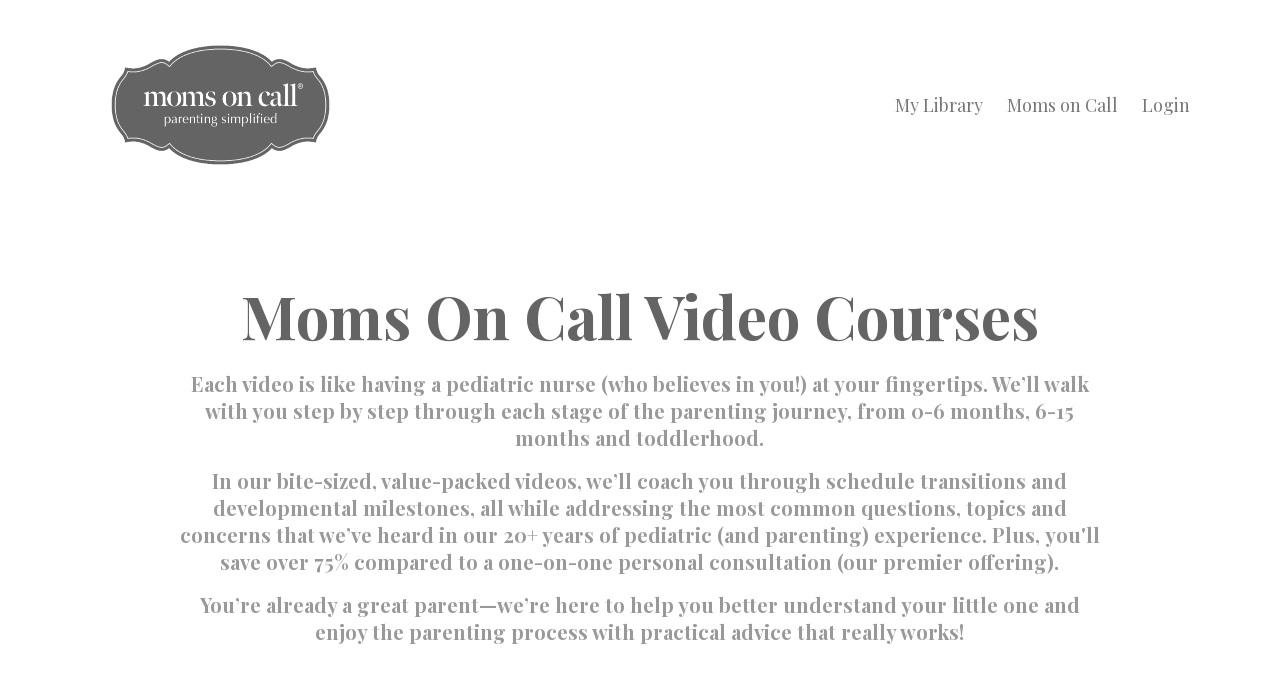

--- FILE ---
content_type: text/html; charset=utf-8
request_url: https://www.moccourses.com/
body_size: 8006
content:
<!DOCTYPE html>
<html lang="en">
  <head>
  
  <!-- Google Tag Manager -->
<script>(function(w,d,s,l,i){w[l]=w[l]||[];w[l].push({'gtm.start':
new Date().getTime(),event:'gtm.js'});var f=d.getElementsByTagName(s)[0],
j=d.createElement(s),dl=l!='dataLayer'?'&l='+l:'';j.async=true;j.src=
'https://www.googletagmanager.com/gtm.js?id='+i+dl;f.parentNode.insertBefore(j,f);
})(window,document,'script','dataLayer','GTM-TT695FN');</script>
<!-- End Google Tag Manager -->

  <meta name="google-site-verification" content="XJt78kURPc7Jw47Fe3A6LNXrgafIfdc8B0QjKOuhFrU" />

    <!-- Title and description ================================================== -->
    
              <meta name="csrf-param" content="authenticity_token">
              <meta name="csrf-token" content="WXSL7jTb+VIjbDD43o0aoEIDxQgcw+QsgOGXPnQHoJrcBDlrb9oyXmbzeASYKBSNCO/n7RObW2IJqhmkFGaeUQ==">
            
    <title>
      
        Moms On Call Online Video Courses
      
    </title>
    <meta charset="utf-8" />
    <meta content="IE=edge,chrome=1" http-equiv="X-UA-Compatible">
    <meta name="viewport" content="width=device-width, initial-scale=1, maximum-scale=1, user-scalable=no">
    
      <meta name="description" content="Each video is like having a pediatric nurse (who believes in you!) at your fingertips. We’ll walk with you step by step through each stage of the parenting journey, from 0-6 months, 6-15 months and toddlerhood." />
    

    <!-- Helpers ================================================== -->
    <meta property="og:type" content="website">
<meta property="og:url" content="https://www.moccourses.com">
<meta name="twitter:card" content="summary_large_image">

<meta property="og:title" content="Moms On Call Online Video Courses">
<meta name="twitter:title" content="Moms On Call Online Video Courses">


<meta property="og:description" content="Each video is like having a pediatric nurse (who believes in you!) at your fingertips. We’ll walk with you step by step through each stage of the parenting journey, from 0-6 months, 6-15 months and toddlerhood.">
<meta name="twitter:description" content="Each video is like having a pediatric nurse (who believes in you!) at your fingertips. We’ll walk with you step by step through each stage of the parenting journey, from 0-6 months, 6-15 months and toddlerhood.">


<meta property="og:image" content="https://kajabi-storefronts-production.kajabi-cdn.com/kajabi-storefronts-production/sites/54265/images/CZBOEFHZQZVc5i6FWAQu_file.jpg">
<meta name="twitter:image" content="https://kajabi-storefronts-production.kajabi-cdn.com/kajabi-storefronts-production/sites/54265/images/CZBOEFHZQZVc5i6FWAQu_file.jpg">


    <link href="https://kajabi-storefronts-production.kajabi-cdn.com/kajabi-storefronts-production/file-uploads/themes/941400/settings_images/5bb453-64a-7ba1-1517-c22cd3bfce71_MOC_Favicons-03.png?v=2" rel="shortcut icon" />
    <link rel="canonical" href="https://www.moccourses.com" />

    <!-- CSS ================================================== -->
    <link rel="stylesheet" href="https://maxcdn.bootstrapcdn.com/bootstrap/4.0.0-alpha.4/css/bootstrap.min.css" integrity="sha384-2hfp1SzUoho7/TsGGGDaFdsuuDL0LX2hnUp6VkX3CUQ2K4K+xjboZdsXyp4oUHZj" crossorigin="anonymous">
    <link rel="stylesheet" href="https://maxcdn.bootstrapcdn.com/font-awesome/4.5.0/css/font-awesome.min.css">
    
      <link href="//fonts.googleapis.com/css?family=Playfair+Display:400,700,400italic,700italic" rel="stylesheet" type="text/css">
    
    <link rel="stylesheet" media="screen" href="https://kajabi-app-assets.kajabi-cdn.com/assets/core-0d125629e028a5a14579c81397830a1acd5cf5a9f3ec2d0de19efb9b0795fb03.css" />
    <link rel="stylesheet" media="screen" href="https://kajabi-storefronts-production.kajabi-cdn.com/kajabi-storefronts-production/themes/941400/assets/styles.css?1765821389473821" />
    <link rel="stylesheet" media="screen" href="https://kajabi-storefronts-production.kajabi-cdn.com/kajabi-storefronts-production/themes/941400/assets/overrides.css?1765821389473821" />

    <!-- Full Bleed Or Container ================================================== -->
    

    <!-- Header hook ================================================== -->
    <script type="text/javascript">
  var Kajabi = Kajabi || {};
</script>
<script type="text/javascript">
  Kajabi.currentSiteUser = {
    "id" : "-1",
    "type" : "Guest",
    "contactId" : "",
  };
</script>
<script type="text/javascript">
  Kajabi.theme = {
    activeThemeName: "Premier Site",
    previewThemeId: null,
    editor: false
  };
</script>
<meta name="turbo-prefetch" content="false">
<!-- Facebook Pixel Code -->
<script>
!function(f,b,e,v,n,t,s)
{if(f.fbq)return;n=f.fbq=function(){n.callMethod?
n.callMethod.apply(n,arguments):n.queue.push(arguments)};
if(!f._fbq)f._fbq=n;n.push=n;n.loaded=!0;n.version='2.0';
n.queue=[];t=b.createElement(e);t.async=!0;
t.src=v;s=b.getElementsByTagName(e)[0];
s.parentNode.insertBefore(t,s)}(window,document,'script',
'https://connect.facebook.net/en_US/fbevents.js');
 fbq('init', '719041281905910'); 
fbq('track', 'PageView');
</script>
<noscript>
 <img height="1" width="1" 
src="https://www.facebook.com/tr?id=719041281905910&ev=PageView
&noscript=1"/>
</noscript>
<!-- End Facebook Pixel Code -->


<!-- Facebook Pixel Code -->
<script>
  !function(f,b,e,v,n,t,s)
  {if(f.fbq)return;n=f.fbq=function(){n.callMethod?
  n.callMethod.apply(n,arguments):n.queue.push(arguments)};
  if(!f._fbq)f._fbq=n;n.push=n;n.loaded=!0;n.version='2.0';
  n.queue=[];t=b.createElement(e);t.async=!0;
  t.src=v;s=b.getElementsByTagName(e)[0];
  s.parentNode.insertBefore(t,s)}(window, document,'script',
  'https://connect.facebook.net/en_US/fbevents.js');
  fbq('init', '523997928288176');
  fbq('track', 'PageView');
</script>
<noscript><img height="1" width="1" style="display:none"
  src="https://www.facebook.com/tr?id=523997928288176&ev=PageView&noscript=1"
/></noscript>
<!-- End Facebook Pixel Code -->

<!-- Facebook Pixel Code -->
<script>
  !function(f,b,e,v,n,t,s)
  {if(f.fbq)return;n=f.fbq=function(){n.callMethod?
  n.callMethod.apply(n,arguments):n.queue.push(arguments)};
  if(!f._fbq)f._fbq=n;n.push=n;n.loaded=!0;n.version='2.0';
  n.queue=[];t=b.createElement(e);t.async=!0;
  t.src=v;s=b.getElementsByTagName(e)[0];
  s.parentNode.insertBefore(t,s)}(window, document,'script',
  'https://connect.facebook.net/en_US/fbevents.js');
  fbq('init', '598348497476428');
  fbq('track', 'PageView');
</script>
<noscript><img height="1" width="1" style="display:none"
  src="https://www.facebook.com/tr?id=598348497476428&ev=PageView&noscript=1"
/></noscript>
<!-- End Facebook Pixel Code --><script>
(function(i,s,o,g,r,a,m){i['GoogleAnalyticsObject']=r;i[r]=i[r]||function(){
(i[r].q=i[r].q||[]).push(arguments)
},i[r].l=1*new Date();a=s.createElement(o),
m=s.getElementsByTagName(o)[0];a.async=1;a.src=g;m.parentNode.insertBefore(a,m)
})(window,document,'script','//www.google-analytics.com/analytics.js','ga');
ga('create', 'UA-84487011-1', 'auto', {});
ga('send', 'pageview');
</script>
<style type="text/css">
  #editor-overlay {
    display: none;
    border-color: #2E91FC;
    position: absolute;
    background-color: rgba(46,145,252,0.05);
    border-style: dashed;
    border-width: 3px;
    border-radius: 3px;
    pointer-events: none;
    cursor: pointer;
    z-index: 10000000000;
  }
  .editor-overlay-button {
    color: white;
    background: #2E91FC;
    border-radius: 2px;
    font-size: 13px;
    margin-inline-start: -24px;
    margin-block-start: -12px;
    padding-block: 3px;
    padding-inline: 10px;
    text-transform:uppercase;
    font-weight:bold;
    letter-spacing:1.5px;

    left: 50%;
    top: 50%;
    position: absolute;
  }
</style>
<script src="https://kajabi-app-assets.kajabi-cdn.com/vite/assets/track_analytics-999259ad.js" crossorigin="anonymous" type="module"></script><link rel="modulepreload" href="https://kajabi-app-assets.kajabi-cdn.com/vite/assets/stimulus-576c66eb.js" as="script" crossorigin="anonymous">
<link rel="modulepreload" href="https://kajabi-app-assets.kajabi-cdn.com/vite/assets/track_product_analytics-9c66ca0a.js" as="script" crossorigin="anonymous">
<link rel="modulepreload" href="https://kajabi-app-assets.kajabi-cdn.com/vite/assets/stimulus-e54d982b.js" as="script" crossorigin="anonymous">
<link rel="modulepreload" href="https://kajabi-app-assets.kajabi-cdn.com/vite/assets/trackProductAnalytics-3d5f89d8.js" as="script" crossorigin="anonymous">      <script type="text/javascript">
        if (typeof (window.rudderanalytics) === "undefined") {
          !function(){"use strict";window.RudderSnippetVersion="3.0.3";var sdkBaseUrl="https://cdn.rudderlabs.com/v3"
          ;var sdkName="rsa.min.js";var asyncScript=true;window.rudderAnalyticsBuildType="legacy",window.rudderanalytics=[]
          ;var e=["setDefaultInstanceKey","load","ready","page","track","identify","alias","group","reset","setAnonymousId","startSession","endSession","consent"]
          ;for(var n=0;n<e.length;n++){var t=e[n];window.rudderanalytics[t]=function(e){return function(){
          window.rudderanalytics.push([e].concat(Array.prototype.slice.call(arguments)))}}(t)}try{
          new Function('return import("")'),window.rudderAnalyticsBuildType="modern"}catch(a){}
          if(window.rudderAnalyticsMount=function(){
          "undefined"==typeof globalThis&&(Object.defineProperty(Object.prototype,"__globalThis_magic__",{get:function get(){
          return this},configurable:true}),__globalThis_magic__.globalThis=__globalThis_magic__,
          delete Object.prototype.__globalThis_magic__);var e=document.createElement("script")
          ;e.src="".concat(sdkBaseUrl,"/").concat(window.rudderAnalyticsBuildType,"/").concat(sdkName),e.async=asyncScript,
          document.head?document.head.appendChild(e):document.body.appendChild(e)
          },"undefined"==typeof Promise||"undefined"==typeof globalThis){var d=document.createElement("script")
          ;d.src="https://polyfill-fastly.io/v3/polyfill.min.js?version=3.111.0&features=Symbol%2CPromise&callback=rudderAnalyticsMount",
          d.async=asyncScript,document.head?document.head.appendChild(d):document.body.appendChild(d)}else{
          window.rudderAnalyticsMount()}window.rudderanalytics.load("2apYBMHHHWpiGqicceKmzPebApa","https://kajabiaarnyhwq.dataplane.rudderstack.com",{})}();
        }
      </script>
      <script type="text/javascript">
        if (typeof (window.rudderanalytics) !== "undefined") {
          rudderanalytics.page({"account_id":"54575","site_id":"54265"});
        }
      </script>
      <script type="text/javascript">
        if (typeof (window.rudderanalytics) !== "undefined") {
          (function () {
            function AnalyticsClickHandler (event) {
              const targetEl = event.target.closest('a') || event.target.closest('button');
              if (targetEl) {
                rudderanalytics.track('Site Link Clicked', Object.assign(
                  {"account_id":"54575","site_id":"54265"},
                  {
                    link_text: targetEl.textContent.trim(),
                    link_href: targetEl.href,
                    tag_name: targetEl.tagName,
                  }
                ));
              }
            };
            document.addEventListener('click', AnalyticsClickHandler);
          })();
        }
      </script>
<script>
!function(f,b,e,v,n,t,s){if(f.fbq)return;n=f.fbq=function(){n.callMethod?
n.callMethod.apply(n,arguments):n.queue.push(arguments)};if(!f._fbq)f._fbq=n;
n.push=n;n.loaded=!0;n.version='2.0';n.agent='plkajabi';n.queue=[];t=b.createElement(e);t.async=!0;
t.src=v;s=b.getElementsByTagName(e)[0];s.parentNode.insertBefore(t,s)}(window,
                                                                      document,'script','https://connect.facebook.net/en_US/fbevents.js');


fbq('init', '523997928288176', {"ct":"","country":null,"em":"","fn":"","ln":"","pn":"","zp":""});
fbq('track', "PageView");</script>
<noscript><img height="1" width="1" style="display:none"
src="https://www.facebook.com/tr?id=523997928288176&ev=PageView&noscript=1"
/></noscript>
<meta name='site_locale' content='en'><style type="text/css">
  /* Font Awesome 4 */
  .fa.fa-twitter{
    font-family:sans-serif;
  }
  .fa.fa-twitter::before{
    content:"𝕏";
    font-size:1.2em;
  }

  /* Font Awesome 5 */
  .fab.fa-twitter{
    font-family:sans-serif;
  }
  .fab.fa-twitter::before{
    content:"𝕏";
    font-size:1.2em;
  }
</style>
<link rel="stylesheet" href="https://cdn.jsdelivr.net/npm/@kajabi-ui/styles@1.0.4/dist/kajabi_products/kajabi_products.css" />
<script type="module" src="https://cdn.jsdelivr.net/npm/@pine-ds/core@3.14.0/dist/pine-core/pine-core.esm.js"></script>
<script nomodule src="https://cdn.jsdelivr.net/npm/@pine-ds/core@3.14.0/dist/pine-core/index.esm.js"></script>

  </head>
  <body>
  
  <!-- Google Tag Manager (noscript) -->
<noscript><iframe src="https://www.googletagmanager.com/ns.html?id=GTM-TT695FN"
height="0" width="0" style="display:none;visibility:hidden"></iframe></noscript>
<!-- End Google Tag Manager (noscript) -->
  
    <div class="container container--main">
      <div class="content-wrap">
        <div id="section-header" data-section-id="header"><!-- Header Variables -->























<!-- KJB Settings Variables -->





<style>
  .header {
    background: #fff;
  }
  
  .header .logo--text, .header--left .header-menu a {
    line-height: 150px;
  }
  .header .logo--image {
    height: 150px;
  }
  .header .logo img {
    max-height: 150px;
  }
  .announcement {
      background: #a1c1be;
      color: #ffffff;
    }
  /*============================================================================
    #Header User Menu Styles
  ==============================================================================*/
  .header .user__dropdown {
    background: #fff;
    top: 181px;
  }
  .header--center .user__dropdown {
    top: 50px;
  }
  
  /*============================================================================
    #Header Responsive Styles
  ==============================================================================*/
  @media (max-width: 767px) {
    .header .logo--text {
      line-height: 100px;
    }
    .header .logo--image {
      max-height: 100px;
    }
    .header .logo img {
      max-height: 100px;
    }
    .header .header-ham {
      top: 50px;
    }
  }
</style>



  <!-- Announcement Variables -->






<!-- KJB Settings Variables -->


<style>
  .announcement {
    background: #a1c1be;
    color: #ffffff;
  }
  a.announcement:hover {
    color: #ffffff;
  }
</style>



  <div class="header header--light header--left" kjb-settings-id="sections_header_settings_background_color">
    <div class="container">
      
        <a href="/" class="logo logo--image">
          <img src="https://kajabi-storefronts-production.kajabi-cdn.com/kajabi-storefronts-production/file-uploads/themes/941400/settings_images/1e105a2-26d2-a47-fbd-028bc4b0bbb_13e202d9-d8e4-4992-99eb-54940e62612a.png" kjb-settings-id="sections_header_settings_logo"/>
        </a>
      
      <div class="header-ham">
        <span></span>
        <span></span>
        <span></span>
      </div>
      <div kjb-settings-id="sections_header_settings_menu" class="header-menu">
        
          
            <a href="https://www.moccourses.com/library">My Library</a>
          
            <a href="https://momsoncall.com">Moms on Call</a>
          
        
        
        <!-- User Dropdown Variables -->





<!-- KJB Settings Variables -->






  <span kjb-settings-id="sections_header_settings_language_login"><a href="/login">Login</a></span>


      </div>
    </div>
  </div>


</div>
        


        <div id="section-hero_store" data-section-id="hero_store">
  <!-- Section Variables -->

















<!-- KJB Settings Variables -->




<style>
  
    .background-image--hero_store {
      background-image: url(https://kajabi-storefronts-production.kajabi-cdn.com/kajabi-storefronts-production/themes/941400/assets/hero.jpg?1765821389473821);
    }
  
  .section--hero_store {
    /*============================================================================
      #Background Color Override
    ==============================================================================*/
    background: #ffffff;
  }
  
    .section--hero_store, .section--hero_store h1, .section--hero_store h2, .section--hero_store h3, .section--hero_store h4, .section--hero_store h5 , .section--hero_store h6  {
      /*============================================================================
        #Text Color Override
      ==============================================================================*/
      color: #646464;
    }
  
</style>


  <div class="hero-background background-image background-image--hero_store">
    <div class="section section--hero section--middle section--small section--hero_store" kjb-settings-id="sections_hero_store_settings_overlay">
      <div class="container">
        <div class="row">
          
            <div class="col-sm-10 text-xs-center btn__spacing btn__spacing--center">
              <h1 kjb-settings-id="sections_hero_store_settings_title">Moms On Call Video Courses</h1>
<div kjb-settings-id="sections_hero_store_settings_text">
  <h5 class="Normal1" style="line-height: normal;"><span lang="EN" style="color: #999999;">Each video is like having a pediatric nurse (who believes in you!) at your fingertips. We’ll walk with you step by step through each stage of the parenting journey, from 0-6 months, 6-15 months and toddlerhood. </span></h5>
<h5 class="Normal1" style="line-height: normal;"><span lang="EN" style="color: #999999;">In</span><span lang="EN" style="color: #999999;"> our bite-sized, value-packed videos, we’ll coach you through schedule transitions and developmental milestones, all while addressing the most common questions, topics and concerns that we’ve heard in our 20+ years of pediatric (and parenting) experience. Plus, you'll save over 75% compared to a one-on-one personal consultation (our premier offering).</span></h5>
<h5 class="Normal1" style="line-height: normal;"><span lang="EN" style="color: #999999;">You’re already a great parent—we’re here to help you better understand your little one and enjoy the parenting process with practical advice that really works!</span></h5>
<p> </p>
</div>

  












<style>
  /*============================================================================
    #Individual CTA Style
  ==============================================================================*/
  .btn--solid.btn--1563990548292 {
    background: #bdd1d4 !important;
    border-color: #bdd1d4 !important;
    color: #646464 !important;
  }
  .btn--solid.btn--1563990548292:hover {
    color: #646464 !important;
  }
  .btn--outline.btn--1563990548292 {
    border-color: #bdd1d4 !important;
    color: #bdd1d4 !important;
  }
  .btn--outline.btn--1563990548292:hover {
    color: #bdd1d4 !important;
  }
</style>
<a href="/resource_redirect/landing_pages/646112" class="btn btn-cta btn--block btn--solid btn--med btn--1563990548292" data-num-seconds="0" id="" kjb-settings-id="sections_hero_store_blocks_1563990548292_settings_btn_action" target="_blank">WATCH A FREE PREVIEW FROM ONE OF OUR COURSES</a>


  












<style>
  /*============================================================================
    #Individual CTA Style
  ==============================================================================*/
  .btn--solid.btn--1595794703490 {
    background: #bdd1d4 !important;
    border-color: #bdd1d4 !important;
    color: #646464 !important;
  }
  .btn--solid.btn--1595794703490:hover {
    color: #646464 !important;
  }
  .btn--outline.btn--1595794703490 {
    border-color: #bdd1d4 !important;
    color: #bdd1d4 !important;
  }
  .btn--outline.btn--1595794703490:hover {
    color: #bdd1d4 !important;
  }
</style>
<a href="https://momsoncall.com/shop/" class="btn btn-cta btn--auto btn--solid btn--med btn--1595794703490" data-num-seconds="0" id="" kjb-settings-id="sections_hero_store_blocks_1595794703490_settings_btn_action" target="">BUY A COURSE</a>


  












<style>
  /*============================================================================
    #Individual CTA Style
  ==============================================================================*/
  .btn--solid.btn--1591009988478 {
    background: #bdd1d4 !important;
    border-color: #bdd1d4 !important;
    color: #646464 !important;
  }
  .btn--solid.btn--1591009988478:hover {
    color: #646464 !important;
  }
  .btn--outline.btn--1591009988478 {
    border-color: #bdd1d4 !important;
    color: #bdd1d4 !important;
  }
  .btn--outline.btn--1591009988478:hover {
    color: #bdd1d4 !important;
  }
</style>
<a href="https://momsoncall.com/shop/" class="btn btn-cta btn--auto btn--solid btn--med btn--1591009988478" data-num-seconds="0" id="" kjb-settings-id="sections_hero_store_blocks_1591009988478_settings_btn_action" target="">GIFT A COURSE</a>


  












<style>
  /*============================================================================
    #Individual CTA Style
  ==============================================================================*/
  .btn--solid.btn--1594118716852 {
    background: #bdd1d4 !important;
    border-color: #bdd1d4 !important;
    color: #646464 !important;
  }
  .btn--solid.btn--1594118716852:hover {
    color: #646464 !important;
  }
  .btn--outline.btn--1594118716852 {
    border-color: #bdd1d4 !important;
    color: #bdd1d4 !important;
  }
  .btn--outline.btn--1594118716852:hover {
    color: #bdd1d4 !important;
  }
</style>
<a href="https://www.moccourses.com/login" class="btn btn-cta btn--auto btn--solid btn--med btn--1594118716852" data-num-seconds="0" id="" kjb-settings-id="sections_hero_store_blocks_1594118716852_settings_btn_action" target="">COURSE LOGIN</a>



            </div>
          
        </div>
      </div>
    </div>
  </div>


</div>
<div id="section-store_builder" data-section-id="store_builder"><!-- Section Virables -->











<!-- Kjb Section Variabels -->


<style>
  
  .section--store_builder {
    /*============================================================================
      #Background Color Override
    ==============================================================================*/
    background: #ffffff;
  }
  
  .section--link_list.section--dark.section--store_builder a, .section--link_list.section--light.section--store_builder a, .section--blog_posts.section--dark.section--store_builder a, .section--blog_posts.section--light.section--store_builder a, .section--feature.section--dark.section--store_builder a, .section--feature.section--light.section--store_builder a {
    
  }
</style>




  <div id="" class="section section--offers section--top section--small section--light section--store_builder" kjb-settings-id="sections_store_builder_settings_background_color" style="text-align:center">
    <div class="container">
      <div class="row">
        
          
              


<div class="col-md-12 card--heading" kjb-settings-id="sections_store_builder_blocks_1588339949467_settings_title">
  <h3 style="color:#646464;text-align:center">Online Video Courses</h3>
  <hr />
</div>

            
        
          
              




<div class="col-md-4">
  <a href="/offers/SACP5LnS" class="card section--light" style="text-align: center;background: #fff;" kjb-settings-id="sections_store_builder_blocks_1554832916120_settings_background_color" target="_blank">
    
      <img class="card--img" src="https://kajabi-storefronts-production.kajabi-cdn.com/kajabi-storefronts-production/file-uploads/site/54265/images/b3d47bf-1dd8-67ce-5a2c-80df3472c822_0-6_Month_Online_Course.png"/>
    
    <div class="card--body">
      <h5 class="card--title" style="color:#4a4a4a;">0-6 Month Course</h5>
      <p class="card--description" style="color:#4a4a4a;">You want to sleep, and we want to help! Our 0-6 Month Course is going to be your new best friend. With 40+ concise videos, we cover everything from feeding and sleeping, to schedule transitions and typical days at different stages.&nbsp;This course includes access to our full collection of Baby Basics videos, as well as our Pep Talk series designed to boost your confidence because you can do this—and don’t hear that often enough! Plus, new content is added regularly!&nbsp; And you have all the time in the world to enjoy the content at your pace, because you will have lifetime access.</p>
      <h5 class="card--price" style="color:#4a4a4a;">$99.00 USD</h5>
    </div>
  </a>
</div>

            
        
          
              




<div class="col-md-4">
  <a href="/offers/HJRR3wrX" class="card section--light" style="text-align: center;background: #fff;" kjb-settings-id="sections_store_builder_blocks_1554832950675_settings_background_color" target="_blank">
    
      <img class="card--img" src="https://kajabi-storefronts-production.kajabi-cdn.com/kajabi-storefronts-production/file-uploads/site/54265/images/36a01-76da-c0-44a5-dcca7da1cec2_6-15_Month_Online_Course.png"/>
    
    <div class="card--body">
      <h5 class="card--title" style="color:#4a4a4a;">6-15 Month Course</h5>
      <p class="card--description" style="color:#4a4a4a;">You made it through the first 6 months, and we couldn’t be more proud! Ready to tackle the next stages? In our 6-15 Month Course, we’ll walk you through changes in feeding, sleep cycles and daily routines. (Did someone say schedule flexibility and 10 to 12-hour sleep stretches?!) You’ll also receive access to our Pep Talk series with a few specific encouragements that all parents deserve to hear—and don’t hear often enough! Plus, new exclusive bonus content is added regularly! You will have lifetime access to all content.</p>
      <h5 class="card--price" style="color:#4a4a4a;">$99.00 USD</h5>
    </div>
  </a>
</div>

            
        
          
              




<div class="col-md-4">
  <a href="/offers/fAeqdbkq" class="card section--light" style="text-align: center;background: #fff;" kjb-settings-id="sections_store_builder_blocks_1572893853184_settings_background_color" target="_blank">
    
      <img class="card--img" src="https://kajabi-storefronts-production.kajabi-cdn.com/kajabi-storefronts-production/file-uploads/site/54265/images/b2ed810-a642-c462-bba1-1eb2181354e_Toddler_Online_Course.png"/>
    
    <div class="card--body">
      <h5 class="card--title" style="color:#4a4a4a;">Toddler Course</h5>
      <p class="card--description" style="color:#4a4a4a;">Communicating with a toddler is a skill that every parent can learn and employ. Join us as we cover the ways to bring out the best behaviors in your unique toddler. Our 15 Months-4 Years Course is designed to help you parent with insight and simplicity with 30+ videos covering personality types, communication, rule setting and more.&nbsp; This course also includes our Pep Talk series that helps us to support you as you support your toddler through this chaotic and wonderful season. Plus, new content that is added regularly! Take it at your own pace with lifetime access and reference it on the hectic days!</p>
      <h5 class="card--price" style="color:#4a4a4a;">$99.00 USD</h5>
    </div>
  </a>
</div>

            
        
          
              




<div class="col-md-4">
  <a href="/offers/zZ4CAc6A" class="card section--light" style="text-align: center;background: #fff;" kjb-settings-id="sections_store_builder_blocks_1568477337739_settings_background_color" target="_blank">
    
      <img class="card--img" src="https://kajabi-storefronts-production.kajabi-cdn.com/kajabi-storefronts-production/file-uploads/site/54265/images/8fa6a05-f47c-4102-088e-f78db4b5b745_Three_Course_Bundle_Thumbnail.png"/>
    
    <div class="card--body">
      <h5 class="card--title" style="color:#4a4a4a;">Three Course Bundle</h5>
      <p class="card--description" style="color:#4a4a4a;">This 3-course bundle is the most sensible online guide for parenting newborns through toddlerhood (and you'll save more than $80)!&nbsp; With 100+ informative, bite-sized, encouraging and engaging videos, Moms On Call helps you navigate every stage of the parenting journey with proven, easy-to-follow advice that is free of fear and full of grace. Plus, new content is added regularly! The 3-course bundle is the perfect resource for new and expecting parents, or as a gift for the soon-to-be parents in your life.&nbsp;You will have lifetime access to all content.</p>
      <h5 class="card--price" style="color:#4a4a4a;">$249.00 USD</h5>
    </div>
  </a>
</div>

            
        
          
              


<div class="col-md-12 card--heading" kjb-settings-id="sections_store_builder_blocks_1574212806798_settings_title">
  <h3 style="color:#646464;text-align:center">Gift Someone A Course</h3>
  <hr />
</div>

            
        
          
              










<div class="col-md-4">
  <a href="/resource_redirect/landing_pages/712680" class="card section--light" style="text-align: center;background: #f5f8fa;"   target="_blank">
    <img class="card--img" src="https://kajabi-storefronts-production.kajabi-cdn.com/kajabi-storefronts-production/file-uploads/themes/941400/settings_images/b1e77ee-0fde-f686-5b1-ac4edaae0acb_26.png" kjb-settings-id="sections_store_builder_blocks_1568656469287_settings_image"/>
    <div class="card--body">
      <h5 class="card--title" style="color:;" kjb-settings-id="sections_store_builder_blocks_1568656469287_settings_title">Choose Your Gift:</h5>
      <p class="card--description" style="color:;" kjb-settings-id="sections_store_builder_blocks_1568656469287_settings_description">Choose from our 0-6 Month Course, 6-15 Month Course, Toddler Course, or our Three Course Bundle.</p>
      <h5 class="card--price" style="color:;" kjb-settings-id="sections_store_builder_blocks_1568656469287_settings_price">$99-$249</h5>
    </div>
  </a>
</div>

          
        
      </div>
    </div>
  </div>


</div>
<div id="section-sales_pages_store" data-section-id="sales_pages_store">

</div>
        <div id="section-footer" data-section-id="footer">


<style>
  .container--main {
    background: #646464;
  }
  .footer {
    background: #646464;
  }
  
    .footer, .footer--dark a, .footer--dark a:hover, .footer--dark a:not([href]):not([tabindex]) {
      color: #ffffff;
    }
    .footer, .footer--light a, .footer--light a:hover, .footer--light a:not([href]):not([tabindex]) {
      color: #ffffff;
    }
  
</style>

  <footer class="footer footer--dark footer--left" kjb-settings-id="sections_footer_settings_background_color">
    <div class="container">
      <div class="footer__text-container">
        
        
          <span kjb-settings-id="sections_footer_settings_copyright" class="footer__copyright">&copy; 2026 Moms On Call</span>
        
        
        
          <div kjb-settings-id="sections_footer_settings_menu" class="footer__menu">
            
              <a class="footer__menu-item" href="https://www.moccourses.com/pages/terms">Terms and Conditions</a>
            
              <a class="footer__menu-item" href="https://www.moccourses.com/pages/privacy-policy">Privacy Policy</a>
            
          </div>
        
      </div>
      <!-- Section Variables -->






















<!-- KJB Settings Variables -->

















<style>
  .footer .social-icons__icon,
  .footer .social-icons__icon:hover {
    color: #ffffff;
  }
  .footer .social-icons--round .social-icons__icon ,
  .footer .social-icons--square .social-icons__icon {
    background-color: #a1c1be;
  }
</style>


  <div class="social-icons social-icons--none social-icons--left">
    <div class="social-icons__row">
      
        <a class="social-icons__icon fa fa-facebook" href="https://www.facebook.com/momsoncallparenting" kjb-settings-id="sections_footer_settings_social_icon_link_facebook"></a>
      
      
      
        <a class="social-icons__icon fa fa-instagram" href="https://www.instagram.com/momsoncall/" kjb-settings-id="sections_footer_settings_social_icon_link_instagram"></a>
      
      
        <a class="social-icons__icon fa fa-youtube" href="https://www.youtube.com/user/momsoncall" kjb-settings-id="sections_footer_settings_social_icon_link_youtube"></a>
      
      
      
      
      
      
      
      
      
      
      
      
      
    </div>
  </div>


    </div>
  </footer>


</div>
      </div>
    </div>
    
      <div id="section-pop_exit" data-section-id="pop_exit">

  



  


</div>
    
    <div id="section-pop_two_step" data-section-id="pop_two_step">






  


<style>
  #two-step {
    display: none;
    /*============================================================================
      #Background Color Override
    ==============================================================================*/
    
      /*============================================================================
        #Text Color Override
      ==============================================================================*/
      color: ;
    
  }
</style>

<div id="two-step" class="pop pop--light">
  <div class="pop__content">
    <div class="pop__inner">
      <div class="pop__body" style="background: #fff;">
        <a class="pop__close">
          Close
        </a>
        
        <div class="pop__body--inner">
          
            <div class="block--1492725498873">
              
                  




<style>
  .block--1492725498873 .progress-wrapper .progress-bar {
    width: 50%;
    background-color: #a1c1be;
  }
  .block--1492725498873 .progress-wrapper .progress {
    background-color: #bed8d5;
  }
</style>

<div class="progress-wrapper" kjb-settings-id="sections_pop_two_step_blocks_1492725498873_settings_show_progress">
  <p class="progress-percent" kjb-settings-id="sections_pop_two_step_blocks_1492725498873_settings_progress_text">50% Complete</p>
  <div class="progress">
    <div class="progress-bar progress-bar-striped" kjb-settings-id="sections_pop_two_step_blocks_1492725498873_settings_progress_percent"></div>
  </div>
</div>

                
            </div>
          
            <div class="block--1492725503624">
              
                  <div kjb-settings-id="sections_pop_two_step_blocks_1492725503624_settings_text">
  <h3>I want to hear more from Moms On Call!</h3>
<p>Please supply your name and email to confirm email correspondence.</p>
</div>

              
            </div>
          
          
  


        </div>
      </div>
    </div>
  </div>
</div>

</div>

    <!-- Javascripts ================================================== -->
    <script src="https://kajabi-app-assets.kajabi-cdn.com/assets/core-138bf53a645eb18eb9315f716f4cda794ffcfe0d65f16ae1ff7b927f8b23e24f.js"></script>
    <script charset='ISO-8859-1' src='https://fast.wistia.com/assets/external/E-v1.js'></script>
    <script charset='ISO-8859-1' src='https://fast.wistia.com/labs/crop-fill/plugin.js'></script>
    <script src="https://cdnjs.cloudflare.com/ajax/libs/ouibounce/0.0.12/ouibounce.min.js"></script>
    <script src="https://cdnjs.cloudflare.com/ajax/libs/slick-carousel/1.6.0/slick.min.js"></script>
    <script src="https://kajabi-storefronts-production.kajabi-cdn.com/kajabi-storefronts-production/themes/941400/assets/scripts.js?1765821389473821"></script>
    <script src="https://cdnjs.cloudflare.com/ajax/libs/tether/1.3.8/js/tether.min.js"></script><!-- Tether for Bootstrap -->
    <script src="https://maxcdn.bootstrapcdn.com/bootstrap/4.0.0-alpha.4/js/bootstrap.min.js" integrity="sha384-VjEeINv9OSwtWFLAtmc4JCtEJXXBub00gtSnszmspDLCtC0I4z4nqz7rEFbIZLLU" crossorigin="anonymous"></script>
    <script id="dsq-count-scr" src="//.disqus.com/count.js" async=""></script>
  </body>
</html>